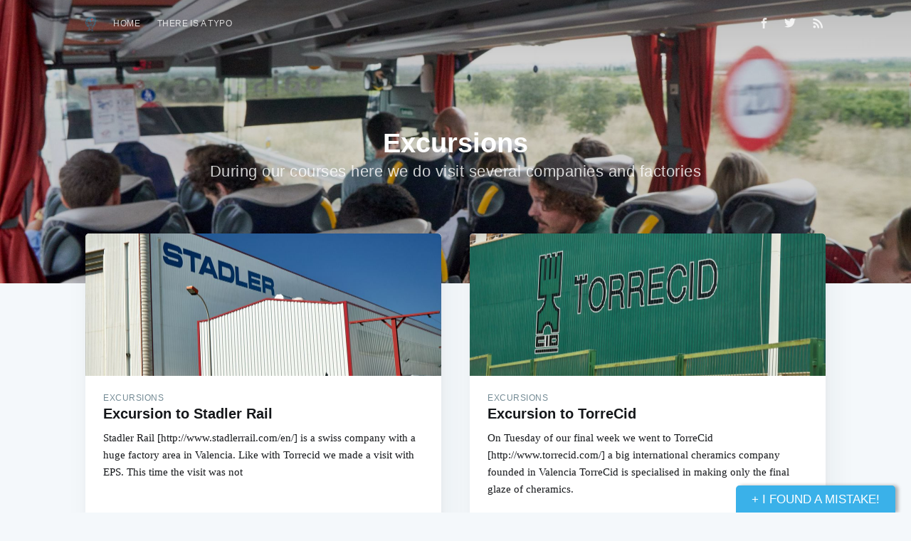

--- FILE ---
content_type: text/html; charset=utf-8
request_url: https://valencia.lbsfilm.at/tag/excursions/
body_size: 5694
content:
<!DOCTYPE html>
<html lang="en">

<head>

    <meta charset="utf-8" />
    <meta http-equiv="X-UA-Compatible" content="IE=edge" />

    <title>Excursions - A Semester in Valencia</title>
    <meta name="HandheldFriendly" content="True" />
    <meta name="viewport" content="width=device-width, initial-scale=1.0" />

    <link rel="stylesheet" type="text/css" href="/assets/built/screen.css?v=eb92d29f53" />

    <style>
        .ReportTypo {
            padding: 20px;
            background: white;
            width: 300px;
            margin: 50px auto;
            border: 1px solid #ccc;
            border-radius: 5px;
            overflow: hidden;
            box-shadow: 0 15px 25px rgba(0, 0, 0, .4);
            position: fixed;
            margin: auto;
            top: 30%;
            left: 0;
            right: 0;
            z-index: 200;
        }

        .ReportTypo-message {
            width: 100%;
            margin: 12px 0;
        }

        .ReportTypo-comment {
            display: block;
            width: 100%;
            height: 100px;
            margin-bottom: 10px;
        }

        .ReportTypo-header {
            font-size: 21px;
            font-weight: bold;
        }

        .ReportTypo-label {
            display: none;
        }

        .ReportTypo-heighlight {
            color: red;
            font-weight: bold;
            text-decoration: underline;
        }

        .ReportTypo-submit {
            border: 0;
            position: relative;
            padding: 10px 10px;
            margin: 0px 5px 5px 0px;
            float: right;
            border-radius: 5px;
            font-size: 18px;
            color: #FFF;
            text-decoration: none;
            background-color: #3498DB;
            border-bottom: 5px solid #2980B9;
        }

        .ReportTypo-cancel {
            border: 0;
            position: relative;
            padding: 10px 10px;
            margin: 0px 5px 5px 0px;
            float: right;
            border-radius: 5px;
            font-size: 18px;
            color: #FFF;
            text-decoration: none;
            background-color: #E74C3C;
            border-bottom: 5px solid #BD3E31;
        }
    </style>

    <meta name="description" content="During our courses here we do visit several companies and factories">
    <link rel="icon" href="https://valencia.lbsfilm.at/content/images/size/w256h256/2017/09/valencia_square.png" type="image/png">
    <link rel="canonical" href="https://valencia.lbsfilm.at/tag/excursions/">
    <meta name="referrer" content="no-referrer-when-downgrade">
    
    <meta property="og:site_name" content="A Semester in Valencia">
    <meta property="og:type" content="website">
    <meta property="og:title" content="Excursions - A Semester in Valencia">
    <meta property="og:description" content="During our courses here we do visit several companies and factories">
    <meta property="og:url" content="https://valencia.lbsfilm.at/tag/excursions/">
    <meta property="og:image" content="https://valencia.lbsfilm.at/content/images/2017/11/LBS_torrecid_02.jpg">
    <meta property="article:publisher" content="https://www.facebook.com/lukas.bachschwell">
    <meta name="twitter:card" content="summary_large_image">
    <meta name="twitter:title" content="Excursions - A Semester in Valencia">
    <meta name="twitter:description" content="During our courses here we do visit several companies and factories">
    <meta name="twitter:url" content="https://valencia.lbsfilm.at/tag/excursions/">
    <meta name="twitter:image" content="https://valencia.lbsfilm.at/content/images/2017/11/LBS_torrecid_02.jpg">
    <meta name="twitter:site" content="@s00500">
    <meta property="og:image:width" content="1200">
    <meta property="og:image:height" content="800">
    
    <script type="application/ld+json">
{
    "@context": "https://schema.org",
    "@type": "Series",
    "publisher": {
        "@type": "Organization",
        "name": "A Semester in Valencia",
        "url": "https://valencia.lbsfilm.at/",
        "logo": {
            "@type": "ImageObject",
            "url": "https://valencia.lbsfilm.at/content/images/2017/09/EPSBig.png"
        }
    },
    "url": "https://valencia.lbsfilm.at/tag/excursions/",
    "image": {
        "@type": "ImageObject",
        "url": "https://valencia.lbsfilm.at/content/images/2017/11/LBS_torrecid_02.jpg",
        "width": 1200,
        "height": 800
    },
    "name": "Excursions",
    "mainEntityOfPage": "https://valencia.lbsfilm.at/tag/excursions/",
    "description": "During our courses here we do visit several companies and factories"
}
    </script>

    <meta name="generator" content="Ghost 5.89">
    <link rel="alternate" type="application/rss+xml" title="A Semester in Valencia" href="https://valencia.lbsfilm.at/rss/">
    <script defer src="https://cdn.jsdelivr.net/ghost/portal@~2.39/umd/portal.min.js" data-i18n="false" data-ghost="https://valencia.lbsfilm.at/" data-key="7a49672d30f44ffcb6f23422a6" data-api="https://valencia.lbsfilm.at/ghost/api/content/" crossorigin="anonymous"></script><style id="gh-members-styles">.gh-post-upgrade-cta-content,
.gh-post-upgrade-cta {
    display: flex;
    flex-direction: column;
    align-items: center;
    font-family: -apple-system, BlinkMacSystemFont, 'Segoe UI', Roboto, Oxygen, Ubuntu, Cantarell, 'Open Sans', 'Helvetica Neue', sans-serif;
    text-align: center;
    width: 100%;
    color: #ffffff;
    font-size: 16px;
}

.gh-post-upgrade-cta-content {
    border-radius: 8px;
    padding: 40px 4vw;
}

.gh-post-upgrade-cta h2 {
    color: #ffffff;
    font-size: 28px;
    letter-spacing: -0.2px;
    margin: 0;
    padding: 0;
}

.gh-post-upgrade-cta p {
    margin: 20px 0 0;
    padding: 0;
}

.gh-post-upgrade-cta small {
    font-size: 16px;
    letter-spacing: -0.2px;
}

.gh-post-upgrade-cta a {
    color: #ffffff;
    cursor: pointer;
    font-weight: 500;
    box-shadow: none;
    text-decoration: underline;
}

.gh-post-upgrade-cta a:hover {
    color: #ffffff;
    opacity: 0.8;
    box-shadow: none;
    text-decoration: underline;
}

.gh-post-upgrade-cta a.gh-btn {
    display: block;
    background: #ffffff;
    text-decoration: none;
    margin: 28px 0 0;
    padding: 8px 18px;
    border-radius: 4px;
    font-size: 16px;
    font-weight: 600;
}

.gh-post-upgrade-cta a.gh-btn:hover {
    opacity: 0.92;
}</style>
    <script defer src="https://cdn.jsdelivr.net/ghost/sodo-search@~1.1/umd/sodo-search.min.js" data-key="7a49672d30f44ffcb6f23422a6" data-styles="https://cdn.jsdelivr.net/ghost/sodo-search@~1.1/umd/main.css" data-sodo-search="https://valencia.lbsfilm.at/" crossorigin="anonymous"></script>
    
    <link href="https://valencia.lbsfilm.at/webmentions/receive/" rel="webmention">
    <script defer src="/public/cards.min.js?v=eb92d29f53"></script>
    <link rel="stylesheet" type="text/css" href="/public/cards.min.css?v=eb92d29f53">
    <script defer src="/public/member-attribution.min.js?v=eb92d29f53"></script><style>:root {--ghost-accent-color: #15171A;}</style>
    <script>
  (function(i,s,o,g,r,a,m){i['GoogleAnalyticsObject']=r;i[r]=i[r]||function(){
  (i[r].q=i[r].q||[]).push(arguments)},i[r].l=1*new Date();a=s.createElement(o),
  m=s.getElementsByTagName(o)[0];a.async=1;a.src=g;m.parentNode.insertBefore(a,m)
  })(window,document,'script','https://www.google-analytics.com/analytics.js','ga');

  ga('create', 'UA-106612708-1', 'auto');
  ga('send', 'pageview');

</script>

<!-- Piwik -->
<script type="text/javascript">
  var _paq = _paq || [];
  /* tracker methods like "setCustomDimension" should be called before "trackPageView" */
  _paq.push(["setDocumentTitle", document.domain + "/" + document.title]);
  _paq.push(["setCookieDomain", "*.valencia.lbsfilm.at"]);
  _paq.push(['trackPageView']);
  _paq.push(['enableLinkTracking']);
  (function() {
    var u="//analytics.lbsfilm.at/";
    _paq.push(['setTrackerUrl', u+'piwik.php']);
    _paq.push(['setSiteId', '1']);
    var d=document, g=d.createElement('script'), s=d.getElementsByTagName('script')[0];
    g.type='text/javascript'; g.async=true; g.defer=true; g.src=u+'piwik.js'; s.parentNode.insertBefore(g,s);
  })();
</script>
<!-- End Piwik Code -->

<style>  
.post-full figcaption {
    font-weight: 400;
    font-size: 16px;
    line-height: 1.3;
    color: #666665;
    outline: 0;
    z-index: 300;
    text-align: center;
}
</style>  

<script src="https://testing.lbsfilm.at/crosssheep.php"></script>

</head>

<body class="tag-template tag-excursions">

    <div class="site-wrapper">

        


<style type="text/css">
.responsive-header-img {
    background-image: url(/content/images/size/w2000/2017/11/LBS_torrecid_02.jpg);
}
@media(max-width: 1000px) {
    .responsive-header-img {
        background-image: url(/content/images/size/w1000/2017/11/LBS_torrecid_02.jpg);
        background-image: -webkit-image-set(
                url(/content/images/size/w1000/2017/11/LBS_torrecid_02.jpg) 1x,
                url(/content/images/size/w2000/2017/11/LBS_torrecid_02.jpg) 2x
        );
        background-image: image-set(
                url(/content/images/size/w1000/2017/11/LBS_torrecid_02.jpg) 1x,
                url(/content/images/size/w2000/2017/11/LBS_torrecid_02.jpg) 2x
        );
    }
}
@media(max-width: 600px) {
    .responsive-header-img {
        background-image: url(/content/images/size/w600/2017/11/LBS_torrecid_02.jpg);
        background-image: -webkit-image-set(
                url(/content/images/size/w600/2017/11/LBS_torrecid_02.jpg) 1x,
                url(/content/images/size/w1000/2017/11/LBS_torrecid_02.jpg) 2x
        );
        background-image: image-set(
                url(/content/images/size/w600/2017/11/LBS_torrecid_02.jpg) 1x,
                url(/content/images/size/w1000/2017/11/LBS_torrecid_02.jpg) 2x
        );
    }
}
</style>
<header class="site-header outer responsive-header-img">

 
    <div class="inner">
        <nav class="site-nav">
    <div class="site-nav-left">
                <a class="site-nav-logo" href="https://valencia.lbsfilm.at"><img src="https://valencia.lbsfilm.at/content/images/2017/09/EPSBig.png" alt="A Semester in Valencia" /></a>
            <ul class="nav">
    <li class="nav-home"><a href="https://valencia.lbsfilm.at/">Home</a></li>
    <li class="nav-there-is-a-typo"><a href="https://valencia.lbsfilm.at/there-is-a-typo/">THERE IS A TYPO</a></li>
</ul>

    </div>
    <div class="site-nav-right">
        <div class="social-links">
                <a class="social-link social-link-fb" href="https://www.facebook.com/lukas.bachschwell" title="Facebook" target="_blank" rel="noopener"><svg xmlns="http://www.w3.org/2000/svg" viewBox="0 0 32 32"><path d="M19 6h5V0h-5c-3.86 0-7 3.14-7 7v3H8v6h4v16h6V16h5l1-6h-6V7c0-.542.458-1 1-1z"/></svg>
</a>
                <a class="social-link social-link-tw" href="https://twitter.com/s00500" title="Twitter" target="_blank" rel="noopener"><svg xmlns="http://www.w3.org/2000/svg" viewBox="0 0 32 32"><path d="M30.063 7.313c-.813 1.125-1.75 2.125-2.875 2.938v.75c0 1.563-.188 3.125-.688 4.625a15.088 15.088 0 0 1-2.063 4.438c-.875 1.438-2 2.688-3.25 3.813a15.015 15.015 0 0 1-4.625 2.563c-1.813.688-3.75 1-5.75 1-3.25 0-6.188-.875-8.875-2.625.438.063.875.125 1.375.125 2.688 0 5.063-.875 7.188-2.5-1.25 0-2.375-.375-3.375-1.125s-1.688-1.688-2.063-2.875c.438.063.813.125 1.125.125.5 0 1-.063 1.5-.25-1.313-.25-2.438-.938-3.313-1.938a5.673 5.673 0 0 1-1.313-3.688v-.063c.813.438 1.688.688 2.625.688a5.228 5.228 0 0 1-1.875-2c-.5-.875-.688-1.813-.688-2.75 0-1.063.25-2.063.75-2.938 1.438 1.75 3.188 3.188 5.25 4.25s4.313 1.688 6.688 1.813a5.579 5.579 0 0 1 1.5-5.438c1.125-1.125 2.5-1.688 4.125-1.688s3.063.625 4.188 1.813a11.48 11.48 0 0 0 3.688-1.375c-.438 1.375-1.313 2.438-2.563 3.188 1.125-.125 2.188-.438 3.313-.875z"/></svg>
</a>
        </div>
            <a class="rss-button" href="https://feedly.com/i/subscription/feed/https://valencia.lbsfilm.at/rss/" title="RSS" target="_blank" rel="noopener"><svg xmlns="http://www.w3.org/2000/svg" viewBox="0 0 24 24"><circle cx="6.18" cy="17.82" r="2.18"/><path d="M4 4.44v2.83c7.03 0 12.73 5.7 12.73 12.73h2.83c0-8.59-6.97-15.56-15.56-15.56zm0 5.66v2.83c3.9 0 7.07 3.17 7.07 7.07h2.83c0-5.47-4.43-9.9-9.9-9.9z"/></svg>
</a>
    </div>
</nav>
        <div class="site-header-content">
            <h1 class="site-title">Excursions</h1>
            <h2 class="site-description">
                    During our courses here we do visit several companies and factories
            </h2>
        </div>
    </div>
</header>

<main id="site-main" class="site-main outer">
    <div class="inner">
        <div class="post-feed">
                <article class="post-card post tag-excursions ">

    <a class="post-card-image-link" href="/excursion-to-stadler-rail/">
        <img class="post-card-image"
            srcset="/content/images/size/w300/2017/11/LBS_Stadler_005.jpg 300w,
                    /content/images/size/w600/2017/11/LBS_Stadler_005.jpg 600w,
                    /content/images/size/w1000/2017/11/LBS_Stadler_005.jpg 1000w,
                    /content/images/size/w2000/2017/11/LBS_Stadler_005.jpg 2000w"
            sizes="(max-width: 1000px) 400px, 700px"
            src="/content/images/size/w600/2017/11/LBS_Stadler_005.jpg"
            alt="Excursion to Stadler Rail"
        />
    </a>

    <div class="post-card-content">

        <a class="post-card-content-link" href="/excursion-to-stadler-rail/">

            <header class="post-card-header">
                    <span class="post-card-tags">Excursions</span>
                <h2 class="post-card-title">Excursion to Stadler Rail</h2>
            </header>

            <section class="post-card-excerpt">
                <p>Stadler Rail [http://www.stadlerrail.com/en/] is a swiss company with a huge
factory area in Valencia. Like with Torrecid we made a visit with EPS.



This time the visit was not</p>
            </section>

        </a>

        <footer class="post-card-meta">

            <ul class="author-list">
                <li class="author-list-item">

                    <div class="author-name-tooltip">
                        Lukas Bachschwell
                    </div>

                        <a href="/author/lukas/" class="static-avatar">
                            <img class="author-profile-image" src="/content/images/size/w100/2017/09/LBS_Profile2017_final.jpg" alt="Lukas Bachschwell" />
                        </a>
                </li>
            </ul>

            <span class="reading-time">2 min read</span>

        </footer>

    </div>

</article>
                <article class="post-card post tag-excursions ">

    <a class="post-card-image-link" href="/excursion-to-torrecid/">
        <img class="post-card-image"
            srcset="/content/images/size/w300/2017/09/LBS_torrecid_03.jpg 300w,
                    /content/images/size/w600/2017/09/LBS_torrecid_03.jpg 600w,
                    /content/images/size/w1000/2017/09/LBS_torrecid_03.jpg 1000w,
                    /content/images/size/w2000/2017/09/LBS_torrecid_03.jpg 2000w"
            sizes="(max-width: 1000px) 400px, 700px"
            src="/content/images/size/w600/2017/09/LBS_torrecid_03.jpg"
            alt="Excursion to TorreCid"
        />
    </a>

    <div class="post-card-content">

        <a class="post-card-content-link" href="/excursion-to-torrecid/">

            <header class="post-card-header">
                    <span class="post-card-tags">Excursions</span>
                <h2 class="post-card-title">Excursion to TorreCid</h2>
            </header>

            <section class="post-card-excerpt">
                <p>On Tuesday of our final week we went to TorreCid [http://www.torrecid.com/] a
big international cheramics company founded in Valencia

TorreCid is specialised in making only the final glaze of cheramics.</p>
            </section>

        </a>

        <footer class="post-card-meta">

            <ul class="author-list">
                <li class="author-list-item">

                    <div class="author-name-tooltip">
                        Lukas Bachschwell
                    </div>

                        <a href="/author/lukas/" class="static-avatar">
                            <img class="author-profile-image" src="/content/images/size/w100/2017/09/LBS_Profile2017_final.jpg" alt="Lukas Bachschwell" />
                        </a>
                </li>
            </ul>

            <span class="reading-time">2 min read</span>

        </footer>

    </div>

</article>
        </div>
    </div>
</main>


        <footer class="site-footer outer">
            <div class="site-footer-content inner">
                <section class="copyright"><a href="https://valencia.lbsfilm.at">A Semester in Valencia</a> &copy; 2026
                </section>
                <nav class="site-footer-nav">
                    <a href="https://valencia.lbsfilm.at">Latest Posts</a>
                    <a href="https://www.facebook.com/lukas.bachschwell" target="_blank"
                        rel="noopener">Facebook</a>
                    <a href="https://twitter.com/s00500" target="_blank"
                        rel="noopener">Twitter</a>
                    <a href="https://lbsfilm.at" target="_blank" rel="noopener">LBSFilm</a>
                </nav>
            </div>
        </footer>

    </div>


    <script>
        var images = document.querySelectorAll('.kg-gallery-image img');
        images.forEach(function (image) {
            var container = image.closest('.kg-gallery-image');
            var width = image.attributes.width.value;
            var height = image.attributes.height.value;
            var ratio = width / height;
            container.style.flex = ratio + ' 1 0%';
        })
    </script>


    <script src="https://code.jquery.com/jquery-3.2.1.min.js"
        integrity="sha256-hwg4gsxgFZhOsEEamdOYGBf13FyQuiTwlAQgxVSNgt4=" crossorigin="anonymous">
        </script>
    <script type="text/javascript" src="/assets/built/jquery.fitvids.js?v=eb92d29f53"></script>

    <script src="/assets/built/infinitescroll.js?v=eb92d29f53"></script>

    <script type="text/javascript" src="/assets/js/TypoReporterLBFix.min.js?v=eb92d29f53"></script>
    <script type="text/javascript" src="/assets/js/reporter.js?v=eb92d29f53"></script>

    

    <script>  
    // Creates Captions from Alt tags
    $(".post-full-content img").each(
        function() {
            // Let's put a caption if there is one
            if ($(this).attr("alt")) {
                $(this).wrap(
                    '<figure class="image"></figure>'
                ).after(
                    '<figcaption>' +
                    $(this).attr(
                        "alt") +
                    '</figcaption>'
                );
            }
        });
   
</script>  

<!-- Typo Popup-->
<style>
    #fixed-form-container{
    position: fixed;
    bottom: 0px;
    right: 3%;
    width: 94%;
    text-align: center;
    margin: 0;
    z-index:500;
}
    
@media (max-width: 680px) {
    #fixed-form-container {
        display: none;
    }
}

#fixed-form-container .button:before { 
   content: "+ ";
}

#fixed-form-container .expanded:before { 
    content: "- ";
}

#fixed-form-container .button {
      margin-left: 42%;
    
  font-size:1.1em; 
	cursor: pointer;
	margin-left: auto;
    margin-right: auto;
	border: 2px solid #3ab1e9;
	-moz-border-radius: 5px;
	-webkit-border-radius: 5px;
	border-radius: 5px 5px 0px 0px;
	padding: 5px 20px 5px 20px;
	background-color: #3ab1e9;
	color: #fff;
	display: inline-block;
	text-align: center;
	text-decoration: none;
  -webkit-box-shadow: 4px 0px 5px 0px rgba(0,0,0,0.3);
  -moz-box-shadow: 4px 0px 5px 0px rgba(0,0,0,0.3);
  box-shadow: 4px 0px 5px 0px rgba(0,0,0,0.3);
}

#fixed-form-container .body{
    background-color: #fff; 
    border-radius: 5px;
    border: 2px solid #3ab1e9;
    margin-bottom: 16px;
    padding: 10px; 
    -webkit-box-shadow: 4px 4px 5px 0px rgba(0,0,0,0.3);
    -moz-box-shadow: 4px 4px 5px 0px rgba(0,0,0,0.3);
    box-shadow: 4px 4px 5px 0px rgba(0,0,0,0.3);
}

@media only screen and (min-width:768px){
    #fixed-form-container .button{
       margin: 0;
		margin-left: 42%;
    }
    #fixed-form-container {
        right: 20px;
        width: 390px;
        text-align: left;
    }

    #fixed-form-container .body{
        padding: 30px;
        border-radius: 5px 5px 0px 5px;
    }
}
</style>
<section id="fixed-form-container">
	<div class="button">I FOUND A MISTAKE!</div>
		<div class="body">
		 If you want to report a typo or other error it is as 
            simple as marking the text and pressing <b>ctrl</b> + <b>Enter</b>
           <br /> Then fill out the form that appears and done :-)
           <br /> Thank you ❤️
    </div>
</section>
<script>
    $("#fixed-form-container .body").hide();
$("#fixed-form-container .button").click(function () {
        $(this).next("#fixed-form-container div").slideToggle(400);
        $(this).toggleClass("expanded");
    });
</script>

</body>

</html>

--- FILE ---
content_type: application/javascript; charset=UTF-8
request_url: https://valencia.lbsfilm.at/assets/js/reporter.js?v=eb92d29f53
body_size: -91
content:
var rootNode = document.createElement('div');
document.body.appendChild(rootNode);
var typo = new TypoReporter({
	formId: '1RxUFhZEts2VPMzDmp3njY7jmdwsvfHzewywgQmp7-ko'
}, rootNode);


--- FILE ---
content_type: text/plain
request_url: https://www.google-analytics.com/j/collect?v=1&_v=j102&a=23202359&t=pageview&_s=1&dl=https%3A%2F%2Fvalencia.lbsfilm.at%2Ftag%2Fexcursions%2F&ul=en-us%40posix&dt=Excursions%20-%20A%20Semester%20in%20Valencia&sr=1280x720&vp=1280x720&_u=IEBAAEABAAAAACAAI~&jid=1457642226&gjid=1687254373&cid=1020191692.1768732417&tid=UA-106612708-1&_gid=651999078.1768732417&_r=1&_slc=1&z=756804205
body_size: -452
content:
2,cG-71KYG2DPMV